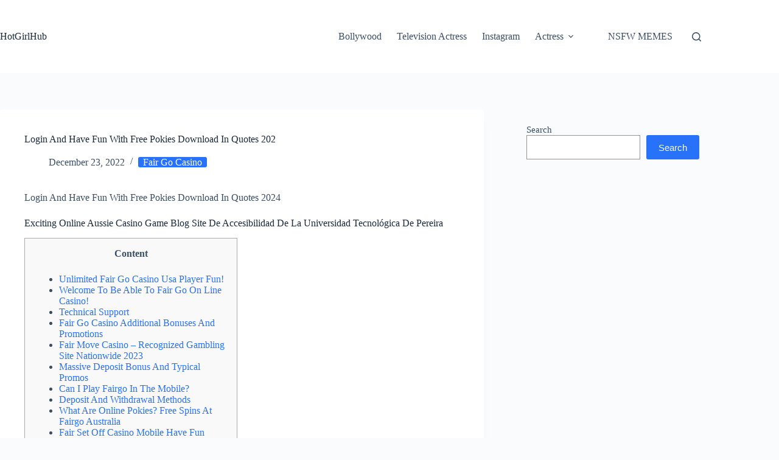

--- FILE ---
content_type: text/html; charset=utf-8
request_url: https://www.google.com/recaptcha/api2/aframe
body_size: 268
content:
<!DOCTYPE HTML><html><head><meta http-equiv="content-type" content="text/html; charset=UTF-8"></head><body><script nonce="Uzd5qSo-DXsLIHFGpnKdPQ">/** Anti-fraud and anti-abuse applications only. See google.com/recaptcha */ try{var clients={'sodar':'https://pagead2.googlesyndication.com/pagead/sodar?'};window.addEventListener("message",function(a){try{if(a.source===window.parent){var b=JSON.parse(a.data);var c=clients[b['id']];if(c){var d=document.createElement('img');d.src=c+b['params']+'&rc='+(localStorage.getItem("rc::a")?sessionStorage.getItem("rc::b"):"");window.document.body.appendChild(d);sessionStorage.setItem("rc::e",parseInt(sessionStorage.getItem("rc::e")||0)+1);localStorage.setItem("rc::h",'1769710619231');}}}catch(b){}});window.parent.postMessage("_grecaptcha_ready", "*");}catch(b){}</script></body></html>